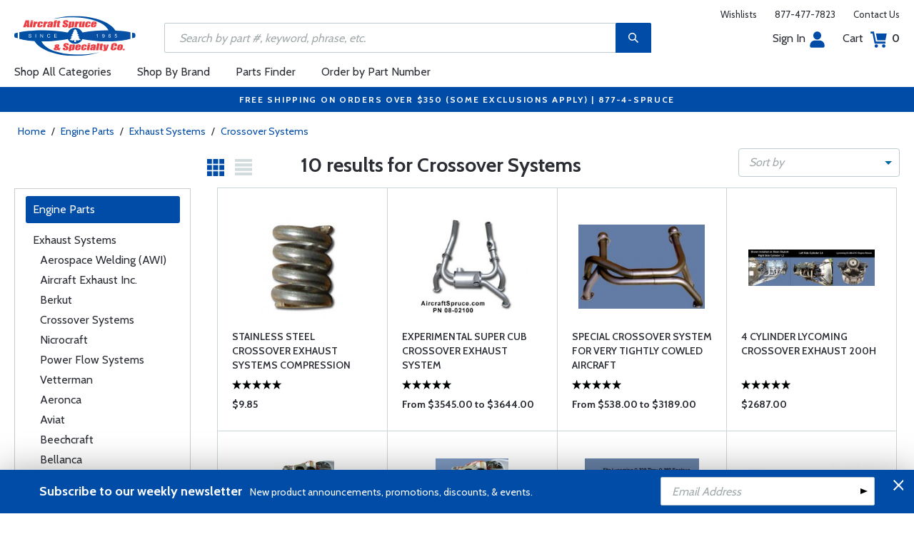

--- FILE ---
content_type: text/html
request_url: https://www.aircraftspruce.com/menus/ep/exhaust_0crossover.html
body_size: 14747
content:
<!DOCTYPE html>
<html>
<head>
<meta http-equiv="Content-Type" content="text/html; charset=iso-8859-1" />
<meta http-equiv="X-UA-Compatible" content="IE=edge">
<meta name="viewport" content="width=device-width, initial-scale=1.0, maximum-scale=1.0, user-scalable=no" />
<meta name="format-detection" content="telephone=no" />
<title>Crossover Systems | Aircraft Spruce &reg;</title>
<meta name="description" content="Aircraft Spruce is the trusted source for aircraft parts, pilot supplies, and aviation equipment. Serving certified, experimental, and homebuilt aircraft worldwide." />
<meta name="keywords" content="aircraft parts, airplane parts, aircraft components" />
<meta name="author" content="www.aircraftspruce.com" />
<meta name="language" content="en-us" />
<meta property="fb:admins" content="1580692780" />
<meta property="og:title" content="Crossover Systems | Aircraft Spruce &reg;" />
<meta property="og:description" content="Aircraft Spruce is the trusted source for aircraft parts, pilot supplies, and aviation equipment. Serving certified, experimental, and homebuilt aircraft worldwide."  />
<meta property="og:image" content="https://www.aircraftspruce.com" />
<meta property="og:url" content="https://www.aircraftspruce.com/menus/ep/exhaust_0crossover.html" />
<meta property="og:type" content="product" />
<meta property="og:site_name" content="Aircraft Spruce &reg;" />
<link rel="icon" href="/responsive/images/favicon.ico" type="image/x-icon" />
<link rel="apple-touch-icon" href="/responsive/images/apple-touch-icon.png" />
<link rel="canonical" href="https://www.aircraftspruce.com/menus/ep/exhaust_0crossover.html">
<link rel='alternate' hreflang='en-us' href='https://www.aircraftspruce.com/menus/ep/exhaust_0crossover.html' />
<link rel='alternate' hreflang='en-ca' href='https://www.aircraftspruce.ca/menus/ep/exhaust_0crossover.html' />
<link rel='alternate' hreflang='en-au' href='https://www.aircraftspruce.com.au/menus/ep/exhaust_0crossover.html' />
<link rel='alternate' hreflang='x-default' href='https://www.aircraftspruce.com/menus/ep/exhaust_0crossover.html' />
<script nonce='181be912e32b8ad18dab6f0700b0656e'>
(function(w,d,s,l,i){w[l]=w[l]||[];w[l].push({'gtm.start':
new Date().getTime(),event:'gtm.js'});var f=d.getElementsByTagName(s)[0],
j=d.createElement(s),dl=l!='dataLayer'?'&l='+l:'';j.async=true;j.nonce='181be912e32b8ad18dab6f0700b0656e';j.src=
'https://www.googletagmanager.com/gtm.js?id='+i+dl;f.parentNode.insertBefore(j,f);
})(window,document,'script','dataLayer','GTM-KDJ6CQG');</script>
<script nonce='181be912e32b8ad18dab6f0700b0656e' type='text/plain' data-purposes='targeted_advertising' data-ketch-id='bing-tracking-event'>
(function(w,d,t,r,u){var f,n,i;w[u]=w[u]||[],f=function(){var o={ti:"5711809"};o.q=w[u],w[u]=new UET(o),w[u].push("pageLoad")},n=d.createElement(t),n.nonce='181be912e32b8ad18dab6f0700b0656e',n.src=r,n.async=1,n.onload=n.onreadystatechange=function(){var s=this.readyState;s&&s!=="loaded"&&s!=="complete"||(f(),n.onload=n.onreadystatechange=null)},i=d.getElementsByTagName(t)[0],i.parentNode.insertBefore(n,i)})(window,document,"script","//bat.bing.com/bat.js","uetq");</script>
<script nonce='181be912e32b8ad18dab6f0700b0656e' src='https://www.google.com/recaptcha/api.js'></script>
<!-- Include CSS files--> 
<link id='loadcdn' rel="stylesheet" type="text/css" href="https://cdn.aircraftspruce.com/responsive/css/mCustomScrollbar.min.css" />
<link rel="stylesheet" type="text/css" href="https://cdn.aircraftspruce.com/responsive/css/slick.min.css?ver=1.3" />
<link rel="stylesheet" type="text/css" href="https://cdn.aircraftspruce.com/responsive/css/style.min.css?ver=3.1" />
<link rel="stylesheet" type="text/css" href="https://cdn.aircraftspruce.com/responsive/css/media.min.css?ver=2.3" />
<link rel="stylesheet" type="text/css" href="https://cdn.aircraftspruce.com/responsive/css/jquery.fancybox.css" />
<link rel="stylesheet" type="text/css" href="https://cdn.aircraftspruce.com/responsive/css/responsive-tabs.css" />
<link rel="stylesheet" type="text/css" href="https://cdn.aircraftspruce.com/responsive/css/print.css?ver=1.4" />
<link rel="stylesheet" href="https://cdnjs.cloudflare.com/ajax/libs/font-awesome/4.7.0/css/font-awesome.min.css" />
<script nonce='181be912e32b8ad18dab6f0700b0656e' src='/responsive/js/jquery-3.5.1.min.js' integrity='sha256-9/aliU8dGd2tb6OSsuzixeV4y/faTqgFtohetphbbj0='></script>
<script nonce='181be912e32b8ad18dab6f0700b0656e' src='/responsive/js/slick.min.js' integrity='sha256-sVWri+CgqccjtyB+oJt8o85WMxE70GIZ3tZ37cFuO7c='></script>
<script nonce='181be912e32b8ad18dab6f0700b0656e' src='/responsive/js/mCustomScrollbar.concat.min.js' integrity='sha256-WrXxn5vUpN3PFCNfwWhO7+fPv7wz8KH85mGxPeQwkr4='></script>
<script nonce='181be912e32b8ad18dab6f0700b0656e' src='/responsive/js/custom-6.14.min.js' integrity='sha256-4b4JU868g1sABlW3W7QrMnZGP7+za1nGXhw5srcuf9E='></script>
<script nonce='181be912e32b8ad18dab6f0700b0656e' src='/responsive/js/home.min.js' integrity='sha256-OmiUOdPLGpErYTQkLqAhQzSD/Z58UZct8N8KVsIyu7g='></script>
<script nonce='181be912e32b8ad18dab6f0700b0656e' src='/responsive/js/jquery.fancybox.min.js?ver=1.0' integrity='sha256-cQR29/bNeMreRLyzY8aMsCkaRaRnwt4zr1PUiYY6bcw='></script>
<script nonce='181be912e32b8ad18dab6f0700b0656e' src='/responsive/js/responsive-tabs.min.js' integrity='sha256-ZDemFw/nyp3rQPQojRUxWKnBzZ+MYHJq7Epfp+zrTlU='></script>
<script nonce='181be912e32b8ad18dab6f0700b0656e' src='/responsive/js/jquery.sticky-kit-1.1.min.js' integrity='sha256-H4yQRHA1GQxwWIKC6T/2DsmXOl2h5cEvTbSe776lZ1I='></script>
<script nonce='181be912e32b8ad18dab6f0700b0656e' src='/js/jsencrypt.min.js' integrity='sha256-Ybyz3tSz5VWtPo/pHZK00bM82UEPFWAZZoFIiLm0AbQ='></script>
<script nonce='181be912e32b8ad18dab6f0700b0656e' src='/responsive/js/plugins-2.70.min.js' integrity='sha256-gIIfF/MT0aJYyZ1KYKHJOJK071K3gU/PmoEHuXsnGDc='></script>
<script nonce='181be912e32b8ad18dab6f0700b0656e'>
 (function(){ window.semaphore=window.semaphore||[], window.ketch=function(){ window.semaphore.push(arguments) }; })(); </script>
<script nonce='181be912e32b8ad18dab6f0700b0656e' src='https://global.ketchcdn.com/web/v3/config/aircraft_spruce/website_smart_tag/boot.js'></script>
<style>
/* Custom style override */
#lanyard_root * {font-family:'Cabin', sans-serif !important;}
.menu .smallSubmenu .submenu{min-height:1000px;min-width:1000px}
.dropdown-domain a.domain_choice:hover{color:#fff;background-color:#004ca6;}
.dropdown-domain a{color:black;padding:5px 16px;text-decoration:none;display:block;border:none;}
.domain_choice a{font-size:13px}
.dropdown-domain { display: none; position: fixed; background-color: #f9f9f9; min-width: 160px; box-shadow: 0px 8px 16px 0px rgba(0,0,0,0.2); z-index: 1000; }  
.clickdrop::after { top: 50%; right: -15px; border: solid transparent; content: " "; height: 0; width: 0; position: absolute; pointer-events: none; border-color: rgba(210, 9, 98, 0); border-top-color: #02699e; border-width: 5px; margin-top: -2px; z-index: 100; }
@media screen and (-ms-high-contrast: active), screen and (-ms-high-contrast: none) and  (min-width: 1024px) {  
.fancybox-image{width:auto;}
.hp-grid2x2 .box{flex:none;width:calc(98% - 50%);}
.topbar ul.headAccount li.myAccount a{width:140px;}
.topbar ul.headAccount li{width:auto;}
.headSearch{overflow:none;width:100%;}
.slick-list{height:300px;}
li:nth-child(1).parent > ul, li:nth-child(1).parent > ul ul{height:100px;}
.promoDesc img,.promoDesc .promoImg{position:relative;}
}
@media screen and ((-ms-high-contrast: none), (-ms-high-contrast: active)) and (min-width: 750px){
.hp-grid2x2 .box {flex-basis:none;width:100%}
.promoDesc img,.promoDesc .promoImg{position:relative;}
}
@media screen and (-ms-high-contrast: active), screen and (-ms-high-contrast: none) and  (min-width: 500px) {  
.hp-grid2x2 .box {display: flex;flex-basis: calc(45% - 20px);}
.ie-promoSlider{height:308px}
.promoDesc img,.promoDesc .promoImg{position:relative;}
.slick-slider,.slick-list{height:308px;}
.ie-promoSliderinner .slick-list{height:380px}
.hp-promoSlider{height:400px;}
}
@media screen and (max-width:1000px) {
.miniHead{min-height:60px;}
}
@media screen and ((-ms-high-contrast: none), (-ms-high-contrast: active)) and (min-width: 500px){
.headSearch, .headerFix .headSearch{width:30%}
.topbar ul.headAccount li{width:100px;}
.hp-grid2x2 .box {flex-basis:none;width:100%}
.slick-slider,.slick-list{height:320px;}
}
@media screen and (min-width:979px) {
.menu .submenu { display: none; opacity: 1; !important; }
.menu .submenu, .catlistitemhref, .section, .menu > ul > li.parent:hover > .submenu, .menu .submenu > li.parent:hover > .submenu, .menu .submenu > li.parent .submenu > li.parent:hover > .submenu { opacity: 1; pointer-events:auto; !important; }
}
</style>
<script nonce='181be912e32b8ad18dab6f0700b0656e' type='application/ld+json'>
{
"@context" : "https://schema.org",
"@type" : "WebSite",
"name" : "Aircraft Spruce &reg;",
"url" : "https://www.aircraftspruce.com/"
}
</script>
</head>
<body>
<!-- Google Tag Manager (noscript) -->
<noscript><iframe src="https://www.googletagmanager.com/ns.html?id=GTM-KDJ6CQG"
height="0" width="0" style="display:none;visibility:hidden"></iframe></noscript>
<!-- End Google Tag Manager (noscript) -->
<!--[if IE]><script nonce='181be912e32b8ad18dab6f0700b0656e' src='https://cdnjs.cloudflare.com/ajax/libs/html5shiv/3.7.3/html5shiv.min.js'></script>
<![endif]-->
<div class="page-wrapper">
<script nonce='181be912e32b8ad18dab6f0700b0656e' type='text/javascript' async='true' src='//128595612-prod.rfksrv.com/rfk/js/11270-128595612/init.js'></script>
<!-- Header Cart Modal section starts from here -->
<!-- Quick Shop Modal starts from here -->
<div id="quickShopModal" class="modal quickShop-modal">
<div class="modal-content">
<div class="modalTitle">Quick Shop</div>
<span class="close">&times;</span>
<div class="mCustomScrollbar">
<div class="prQuickShop" id='quickshop_contents'>
<div class="quickShopSlider" tpl-loop='images'>
<div class="item qsitem"><img src="" alt="Product Image" tpl-attr='src=img'></div>
</div>
<div class="prTitle"><a href="#" tpl-attr='href=url' tpl-html='title'></a></div>
<div class="prRating" tpl-html='rating'></div>
<div tpl-loop='dropdowns' tpl-hide='hasdropdown'>
<div class="customSelectbox" id='qsdd_' tpl-attr='id=element'>
<select tpl-loop='values'>
<option attr='' value='' tpl-attr='attr=attr,value=value' tpl-html='title'></option>
</select>
</div>
</div>
<div tpl-loop='attributes' tpl-hide='hasattributes'>
<div class="attributeBox">
<div class="attTitle" tpl-html='title'></div>
<div tpl-loop='values'><span class="attLabel qs-attr" attr='' value='' tpl-attr='attr=attr,value=value' tpl-html='title' tpl-class='checked'></span></div>
</div>
</div>
<div id='qs-part-detail'>
<div class="prPrice discount" tpl-html='pricetxt'></div>
<div style="font-size: 16px;" tpl-html='coretxt'></div>
<div class="prModel" tpl-html='pntxt'></div>
<div class='prQty'>
<form id='quickshop_form' stock-status='#qsStockStatus' stock-transit='#qsDelivery' stock-pn='#qs-pn;value' stock-qty='#qs-qty;value'>
<input type='hidden' id='qs-pn' name='p' value='' tpl-attr='value=pn'>
<fieldset tpl-hide='buymetal'>
<legend>Length</legend>
<input type='number' id='qs-length' min='1' max='1' step='any' tpl-attr='max=buymetal,type=type' addlength='1'>
</fieldset>
<fieldset>
<legend>Quantity</legend>
<input type="text" id='qs-qty' name="q" min="1" value="1" step="any">
</fieldset>
</form>
</div>
<div class="prStockStatus" id='qsStockStatus'></div>
<div class="prDelivery" id='qsDelivery'></div>
</div>
</div>
</div>
<button class="btn-secondory" id='quickshop_addtocart' qs-form='#quickshop_form' qs-cart='#yourCartModal'><img src="https://cdn.aircraftspruce.com/responsive/images/addcart-icon.svg" alt="Add to Cart Icon" width="23" height="23"> &nbsp; Add to cart</button>
</div>
</div>
<div id="yourCartModal" class="modal CartModal">
<div class="modal-content">
<div class="modalTitle">Your Cart</div>
<span class="close">&times;</span>
<div class="mCustomScrollbar">
<div id='quickcart_contents'>
<div id='quickcart_errors'></div>
<div class="cartItem" tpl-loop='items'>
<ul class="cmn-list">
<li class='qcLineItem'><div class="prCartImg">
<a href="#" class="cartImg" tpl-attr='href=url'><img src="" alt="Product Image" tpl-attr='src=img'></a></div>
<div class="prCartDesc" tpl-class='test'>
<div class="prTitle"><a href="#" tpl-attr='href=url' tpl-html='desc'></a> </div>
<div class="prModel" tpl-html='pntext'></div>
<div class="prQty"><form>
<fieldset>
<legend>Quantity</legend>
<input type="number" name="q" min="1" value="" step="any" class='quickQty' pn='' tpl-attr='value=qty,pn=pn,type=type'>
</fieldset>
</form>
<a class='quickDelete close2' pn='' tpl-attr='pn=pn' style="cursor:pointer; font-size: 12px;margin-top: -2px;">Delete</a>
</div>
<div class="prPrice"> <strong tpl-html='pricetext'></strong> </div>
</div>
</li> 
</ul>
</div>
</div>
</div>
<div class="cartTotal">
<div class="f-left"><strong>Total (USD)</strong></div>
<div class="f-right"><strong id='quickcart_total'></strong></div>
</div>
<button id='quickcartcheckout' class="btn-secondory" xnclick="window.location='/neworderform.php';"><img src="https://cdn.aircraftspruce.com/responsive/images/checkoutlock.svg" alt="Checkout Icon" width="16" height="22"> &nbsp; CHECKOUT</button>
</div>
</div>
<!-- Add Options Modal of Promobox starts from here -->
<div id="AddOptionsModal" class="modal addOptionmodal" opt-content='#opt-content' opt-next='#opt-next' opt-class='.optioncheckbox' opt-qc='#yourCartModal'>
<div class="modal-content">
<div class="modalTitle">Add Options</div>
<span class="close">&times;</span>
<div class="mCustomScrollbar">
<div class="prAddOptions" id='opt-content'>
<p>Please check the boxes for the options that you would like to add. Leave all boxes unchecked for unit only.</p>
<div tpl-loop='options'>
<div class="custom-checkbox">
<input id="" type="checkbox" tpl-attr='id=id,pn=pn' pn='' class='optioncheckbox'>
<label for="" tpl-attr='for=id'>
<span class="optionLabel"><strong tpl-html='desc'></strong> <span class="f-right" tpl-html='pricetxt'></span></span>
<span class="partSKU" tpl-html='pntxt'></span>
</label>
</div>
</div>
</div>
</div>
<button class="btn-secondory" id='opt-next'>Next</button>
</div>
</div>
<!-- Header section starts from here -->
<div id="header-standard">
<header>
<div class="miniHead" >
<div class="nav-brand">
<a href="/" class="logo" id='navbrandlogo'><img src="https://cdn.aircraftspruce.com/responsive/images/nav-logo.svg" alt="Logo" /></a>
<button class="trigger" id="btnmMainMenu"> <i></i> <i></i> <i></i> </button>
</div>
<div class="print-info">
1-877-4-SPRUCE | info@aircraftspruce.com<br>
<b>Aircraft Spruce & Specialty Co.</b><br></div>
<div class="topbar" >
<ul class="headConnect">
<li><div class='switch_site' style='margin-top:-7px;font-size:12px;'></div></li><li><a href="/wishlist.php">Wishlists</a></li>
<li><a href="tel:1-877-477-7823">877-477-7823</a></li>
<li><a href="/contactus.php">Contact Us</a></li>
</ul>
</div>
<div class="topbar belowbar">
<ul class="headAccount">
<li class="myAccount"><a href="/account.html">Sign In<img src="https://cdn.aircraftspruce.com/responsive/images/nav-account.svg?ver=1" class="imgRight" height="23" alt="Account Icon" /></a></li>
<li><a href="/neworderform.php">Cart <img src="https://cdn.aircraftspruce.com/responsive/images/nav-cart.svg?ver=1" class="imgRight" height="23" alt="Cart Icon" /> <span class="cartValue">0</span></a></li>
</ul>
</div>
<div class="headSearch headSearchShow" >
<a class="search-btn mob-view">&nbsp;</a>
<form action="/search/search.php" method="post"  id='search_form' style="display:block;" >
<input type="text" placeholder="Search by part #, keyword, phrase, etc." id='search_text' data-rfkid='rfkid_6' name='s' value=''>
<a class="search-btn web-view" id='search-btn'>&nbsp;</a>
</form>
</div>
<div id='menu-main' class="menu">
<ul id="ulMainMenu" class="main-menu menu-hidden">
<li class="parent">
<a href="#">Shop All Categories</a>
<ul class="submenu menu-hidden">
<li class="back"><a href="#"><span>Back</span>All Categories</a></li>
<li class='parent section' sec='ap' tpl='#sec-tpl-ap'><a style='cursor:pointer;'>Airframe Parts</a>
<ul class='submenu menu-hidden nohover'>
<li class='back'><a href='#'><span>Back</span>Airframe Parts</a></li>
<li class='tplsec' id='sec-tpl-ap'>
<ul style='background:white;margin-left:20px;' tpl-class='colcls' tpl-loop='cats'>
<li><a href='#' class='catlistitemhref' tpl-attr='href=url' tpl-html='title'></a></li>
</ul>
<div class='promoImg'>
<a href='/categories/aircraft_parts/ap/menus/ap/index.html'>
<img style='background-image:url("https://cdn.aircraftspruce.com/responsive/images/ap_loos.jpg")' class='divImg' width='240' height='470' src='/responsive/images/0.gif'>
<span class='caption'><span class='promoTitle'>Loos & Co Inc.</span><span>Shop Now</span></span>  
</a>
</div>
</li>
</ul>
</li>
<li class='parent section' sec='av' tpl='#sec-tpl-av'><a style='cursor:pointer;'>Avionics</a>
<ul class='submenu menu-hidden nohover'>
<li class='back'><a href='#'><span>Back</span>Avionics</a></li>
<li class='tplsec' id='sec-tpl-av'>
<ul style='background:white;margin-left:20px;' tpl-class='colcls' tpl-loop='cats'>
<li><a href='#' class='catlistitemhref' tpl-attr='href=url' tpl-html='title'></a></li>
</ul>
<div class='promoImg'>
<a href='/categories/avionics_instruments/av/menus/av/radios_icom.html'>
<img style='background-image:url("https://cdn.aircraftspruce.com/responsive/images/cat_icom.jpg")' class='divImg' width='240' height='470' src='/responsive/images/0.gif'>
<span class='caption'><span class='promoTitle'>Icom Radios</span><span>Shop Now</span></span>  
</a>
</div>
</li>
</ul>
</li>
<li class='parent section' sec='bv' tpl='#sec-tpl-bv'><a style='cursor:pointer;'>Books & Videos</a>
<ul class='submenu menu-hidden nohover'>
<li class='back'><a href='#'><span>Back</span>Books & Videos</a></li>
<li class='tplsec' id='sec-tpl-bv'>
<ul style='background:white;margin-left:20px;' tpl-class='colcls' tpl-loop='cats'>
<li><a href='#' class='catlistitemhref' tpl-attr='href=url' tpl-html='title'></a></li>
</ul>
<div class='promoImg'>
<a href='/categories/flight_training/bv/menus/bv/books_asa.html'>
<img style='background-image:url("https://cdn.aircraftspruce.com/responsive/images/bv_asa_training.jpg")' class='divImg' width='240' height='470' src='/responsive/images/0.gif'>
<span class='caption'><span class='promoTitle'>ASA Flight Training</span><span>Shop Now</span></span>  
</a>
</div>
</li>
</ul>
</li>
<li class='parent section' sec='cm' tpl='#sec-tpl-cm'><a style='cursor:pointer;'>Composite Materials</a>
<ul class='submenu menu-hidden nohover'>
<li class='back'><a href='#'><span>Back</span>Composite Materials</a></li>
<li class='tplsec' id='sec-tpl-cm'>
<ul style='background:white;margin-left:20px;' tpl-class='colcls' tpl-loop='cats'>
<li><a href='#' class='catlistitemhref' tpl-attr='href=url' tpl-html='title'></a></li>
</ul>
<div class='promoImg'>
<a href='/menus/cs/3m.html'>
<img style='background-image:url("https://cdn.aircraftspruce.com/responsive/images/cm_metal.jpg")' class='divImg' width='240' height='470' src='/responsive/images/0.gif'>
<span class='caption'><span class='promoTitle'>3M Aviation Products</span><span>Shop Now</span></span>  
</a>
</div>
</li>
</ul>
</li>
<li class='parent section' sec='cs' tpl='#sec-tpl-cs'><a style='cursor:pointer;'>Covering Supplies</a>
<ul class='submenu menu-hidden nohover'>
<li class='back'><a href='#'><span>Back</span>Covering Supplies</a></li>
<li class='tplsec' id='sec-tpl-cs'>
<ul style='background:white;margin-left:20px;' tpl-class='colcls' tpl-loop='cats'>
<li><a href='#' class='catlistitemhref' tpl-attr='href=url' tpl-html='title'></a></li>
</ul>
<div class='promoImg'>
<a href='/categories/building_materials/bm/menus/cs/pti.html'>
<img style='background-image:url("https://cdn.aircraftspruce.com/responsive/images/cs_pti.jpg")' class='divImg' width='240' height='470' src='/responsive/images/0.gif'>
<span class='caption'><span class='promoTitle'>PTI Paint</span><span>Shop Now</span></span>  
</a>
</div>
</li>
</ul>
</li>
<li class='parent section' sec='el' tpl='#sec-tpl-el'><a style='cursor:pointer;'>Electrical</a>
<ul class='submenu menu-hidden nohover'>
<li class='back'><a href='#'><span>Back</span>Electrical</a></li>
<li class='tplsec' id='sec-tpl-el'>
<ul style='background:white;margin-left:20px;' tpl-class='colcls' tpl-loop='cats'>
<li><a href='#' class='catlistitemhref' tpl-attr='href=url' tpl-html='title'></a></li>
</ul>
<div class='promoImg'>
<a href='/menus/el/batteries_0gill.html'>
<img style='background-image:url("https://cdn.aircraftspruce.com/responsive/images/el_gillLT_batteries.jpg")' class='divImg' width='240' height='470' src='/responsive/images/0.gif'>
<span class='caption'><span class='promoTitle'>Gill LT Series Batteries</span><span>Shop Now</span></span>  
</a>
</div>
</li>
</ul>
</li>
<li class='parent section' sec='ep' tpl='#sec-tpl-ep'><a style='cursor:pointer;'>Engine Parts</a>
<ul class='submenu menu-hidden nohover'>
<li class='back'><a href='#'><span>Back</span>Engine Parts</a></li>
<li class='tplsec' id='sec-tpl-ep'>
<ul style='background:white;margin-left:20px;' tpl-class='colcls' tpl-loop='cats'>
<li><a href='#' class='catlistitemhref' tpl-attr='href=url' tpl-html='title'></a></li>
</ul>
<div class='promoImg'>
<a href='/categories/aircraft_parts/ap/menus/ep/fuelpumps_0weldon.html'>
<img style='background-image:url("https://cdn.aircraftspruce.com/responsive/images/cat_weldonpump.jpg")' class='divImg' width='240' height='470' src='/responsive/images/0.gif'>
<span class='caption'><span class='promoTitle'>Weldon Pump</span><span>Shop Now</span></span>  
</a>
</div>
</li>
</ul>
</li>
<li class='parent section' sec='ha' tpl='#sec-tpl-ha'><a style='cursor:pointer;'>Hardware</a>
<ul class='submenu menu-hidden nohover'>
<li class='back'><a href='#'><span>Back</span>Hardware</a></li>
<li class='tplsec' id='sec-tpl-ha'>
<ul style='background:white;margin-left:20px;' tpl-class='colcls' tpl-loop='cats'>
<li><a href='#' class='catlistitemhref' tpl-attr='href=url' tpl-html='title'></a></li>
</ul>
<div class='promoImg'>
<a href='/menus/ha/index.html'>
<img style='background-image:url("https://cdn.aircraftspruce.com/responsive/images/ha_hardwares.jpg")' class='divImg' width='240' height='470' src='/responsive/images/0.gif'>
<span class='caption'><span class='promoTitle'>Hardware</span><span>Shop Now</span></span>  
</a>
</div>
</li>
</ul>
</li>
<li class='parent section' sec='in' tpl='#sec-tpl-in'><a style='cursor:pointer;'>Instruments</a>
<ul class='submenu menu-hidden nohover'>
<li class='back'><a href='#'><span>Back</span>Instruments</a></li>
<li class='tplsec' id='sec-tpl-in'>
<ul style='background:white;margin-left:20px;' tpl-class='colcls' tpl-loop='cats'>
<li><a href='#' class='catlistitemhref' tpl-attr='href=url' tpl-html='title'></a></li>
</ul>
<div class='promoImg'>
<a href='/catalog/inpages/730_830jpi.php'>
<img style='background-image:url("https://cdn.aircraftspruce.com/responsive/images/in_jpi730.jpg")' class='divImg' width='240' height='470' src='/responsive/images/0.gif'>
<span class='caption'><span class='promoTitle'>JPI EDM 730 Monitor</span><span>Shop Now</span></span>  
</a>
</div>
</li>
</ul>
</li>
<li class='parent section' sec='kits' tpl='#sec-tpl-kits'><a style='cursor:pointer;'>Kits & Plans</a>
<ul class='submenu menu-hidden nohover'>
<li class='back'><a href='#'><span>Back</span>Kits & Plans</a></li>
<li class='tplsec' id='sec-tpl-kits'>
<ul style='background:white;margin-left:20px;' tpl-class='colcls' tpl-loop='cats'>
<li><a href='#' class='catlistitemhref' tpl-attr='href=url' tpl-html='title'></a></li>
</ul>
<div class='promoImg'>
<a href='/categories/building_materials/bm/menus/cs/pti.html'>
<img style='background-image:url("https://cdn.aircraftspruce.com/responsive/images/cs_pti.jpg")' class='divImg' width='240' height='470' src='/responsive/images/0.gif'>
<span class='caption'><span class='promoTitle'>PTI Paint</span><span>Shop Now</span></span>  
</a>
</div>
</li>
</ul>
</li>
<li class='parent section' sec='lg' tpl='#sec-tpl-lg'><a style='cursor:pointer;'>Landing Gear</a>
<ul class='submenu menu-hidden nohover'>
<li class='back'><a href='#'><span>Back</span>Landing Gear</a></li>
<li class='tplsec' id='sec-tpl-lg'>
<ul style='background:white;margin-left:20px;' tpl-class='colcls' tpl-loop='cats'>
<li><a href='#' class='catlistitemhref' tpl-attr='href=url' tpl-html='title'></a></li>
</ul>
<div class='promoImg'>
<a href='/menus/lg/goodyear.html'>
<img style='background-image:url("https://cdn.aircraftspruce.com/responsive/images/lg_goodyear.jpg")' class='divImg' width='240' height='470' src='/responsive/images/0.gif'>
<span class='caption'><span class='promoTitle'>Goodyear Aviation Tires</span><span>Shop Now</span></span>  
</a>
</div>
</li>
</ul>
</li>
<li class='parent section' sec='me' tpl='#sec-tpl-me'><a style='cursor:pointer;'>Metals and Plastics</a>
<ul class='submenu menu-hidden nohover'>
<li class='back'><a href='#'><span>Back</span>Metals and Plastics</a></li>
<li class='tplsec' id='sec-tpl-me'>
<ul style='background:white;margin-left:20px;' tpl-class='colcls' tpl-loop='cats'>
<li><a href='#' class='catlistitemhref' tpl-attr='href=url' tpl-html='title'></a></li>
</ul>
<div class='promoImg'>
<a href='/menus/me/index.html'>
<img style='background-image:url("https://cdn.aircraftspruce.com/responsive/images/mp_metal.jpg")' class='divImg' width='240' height='470' src='/responsive/images/0.gif'>
<span class='caption'><span class='promoTitle'>Metal & Plastic Products</span><span>Shop Now</span></span>  
</a>
</div>
</li>
</ul>
</li>
<li class='parent section' sec='ps' tpl='#sec-tpl-ps'><a style='cursor:pointer;'>Pilot Supplies</a>
<ul class='submenu menu-hidden nohover'>
<li class='back'><a href='#'><span>Back</span>Pilot Supplies</a></li>
<li class='tplsec' id='sec-tpl-ps'>
<ul style='background:white;margin-left:20px;' tpl-class='colcls' tpl-loop='cats'>
<li><a href='#' class='catlistitemhref' tpl-attr='href=url' tpl-html='title'></a></li>
</ul>
<div class='promoImg'>
<a href='/catalog/avpages/BoseProflight2.php'>
<img style='background-image:url("https://cdn.aircraftspruce.com/responsive/images/dropdown-promo.jpg")' class='divImg' width='240' height='470' src='/responsive/images/0.gif'>
<span class='caption'><span class='promoTitle'>Bose ProFlight 2 Aviation Headset</span><span>Shop Now</span></span>  
</a>
</div>
</li>
</ul>
</li>
<li class='parent section' sec='to' tpl='#sec-tpl-to'><a style='cursor:pointer;'>Tools</a>
<ul class='submenu menu-hidden nohover'>
<li class='back'><a href='#'><span>Back</span>Tools</a></li>
<li class='tplsec' id='sec-tpl-to'>
<ul style='background:white;margin-left:20px;' tpl-class='colcls' tpl-loop='cats'>
<li><a href='#' class='catlistitemhref' tpl-attr='href=url' tpl-html='title'></a></li>
</ul>
<div class='promoImg'>
<a href='/menus/st/manu_vamplier.html'>
<img style='background-image:url("https://cdn.aircraftspruce.com/responsive/images/to_vampire.jpg")' class='divImg' width='240' height='470' src='/responsive/images/0.gif'>
<span class='caption'><span class='promoTitle'>Vampire Tools</span><span>Shop Now</span></span>  
</a>
</div>
</li>
</ul>
</li>
<li class='parent section' sec='wp' tpl='#sec-tpl-wp'><a style='cursor:pointer;'>Wood Products</a>
<ul class='submenu menu-hidden nohover'>
<li class='back'><a href='#'><span>Back</span>Wood Products</a></li>
<li class='tplsec' id='sec-tpl-wp'>
<ul style='background:white;margin-left:20px;' tpl-class='colcls' tpl-loop='cats'>
<li><a href='#' class='catlistitemhref' tpl-attr='href=url' tpl-html='title'></a></li>
</ul>
<div class='promoImg'>
<a href='/categories/building_materials/bm/menus/wp/index.html'>
<img style='background-image:url("https://cdn.aircraftspruce.com/responsive/images/wp_wood.jpg")' class='divImg' width='240' height='470' src='/responsive/images/0.gif'>
<span class='caption'><span class='promoTitle'>Wood Products</span><span>Shop Now</span></span>  
</a>
</div>
</li>
</ul>
</li>
<li class='parent section' sec='st' tpl='#sec-tpl-st'><a style='cursor:pointer;'>Shopping Tools</a>
<ul class='submenu menu-hidden nohover'>
<li class='back'><a href='#'><span>Back</span>Shopping Tools</a></li>
<li class='tplsec' id='sec-tpl-st'>
<ul style='background:white;margin-left:20px;' tpl-class='colcls' tpl-loop='cats'>
<li><a href='#' class='catlistitemhref' tpl-attr='href=url' tpl-html='title'></a></li>
</ul>
<div class='promoImg'>
<a href='/catalog/pspages/giftcards.php'>
<img style='background-image:url("https://cdn.aircraftspruce.com/responsive/images/cat_giftcard.jpg")' class='divImg' width='240' height='470' src='/responsive/images/0.gif'>
<span class='caption'><span class='promoTitle'>Aircraft Spruce Gift Card</span><span>Shop Now</span></span>  
</a>
</div>
</li>
</ul>
</li>
</ul>
</li>
<li><a href="/menus/st/manu.html">Shop By Brand</a></li><li class="parent smallSubmenu">
<a style='cursor:pointer;' id='head_pf'>Parts Finder</a>
<ul class="submenu menu-hidden nohover">
<li class="back"><a style='cursor:pointer;'><span>Back</span>Parts Finder</a></li>
<li>
<div class="navForm partForm">
<form action="/search/parts_finder.php" method="post" id='head_pf_form' style="height: 225px;">
<div class="form-group">
<label for="PartName">I'm looking for</label>
<div class="customSelectbox" id="head_pf_type">
<select>
<option value="">Part Name</option>
</select>
</div>
</div>
<div class="form-group">
<label for="PartMake">for a&nbsp;</label>
<div class="customSelectbox" id="head_pf_make">
<select>
<option value="">Make</option>
</select>
</div>
</div>
<div class="form-group">
<label for="PartModel">&nbsp;</label>
<div class="customSelectbox" id="head_pf_model">
<select>
<option value="">Model</option>
</select>
</div>
</div>
<div class="form-group">
<label for="">&nbsp;</label>
<input type="submit" value="Find Parts" class="btn-primary">
</div>
</form>
</div>
</li>
</ul>
</li>
<li class="parent smallSubmenu">
<a href="/neworderform2.php" >Order by Part Number</a>
<ul class="submenu menu-hidden nohover">
<li class="back"><a href="#"><span>Back</span>Order by Part Number</a></li>
<li>
<div class="navForm orderForm">
<form action="/neworderform.php" method="post" style="height: 290px;" id="orderbypartnumber">
<input type="hidden" name="cmd" value="additems">
 
<div class='form-group'>
<input type='text'  name='p[]' placeholder='Part#' required>
<input type='number' name='q[]' min='1' value='1' step='any'>
</div>
 
<div class='form-group'>
<input type='text'  name='p[]' placeholder='Part#'>
<input type='number' name='q[]' min='1' value='1' step='any'>
</div>
 
<div class='form-group'>
<input type='text'  name='p[]' placeholder='Part#'>
<input type='number' name='q[]' min='1' value='1' step='any'>
</div>
 
<div class='form-group'>
<input type='text'  name='p[]' placeholder='Part#'>
<input type='number' name='q[]' min='1' value='1' step='any'>
</div>
<input type="submit" value="Add to Cart" class="btn-primary">
<span class="addPNs"> To add more PNs, please <a href="/neworderform2.php" style="text-decoration:underline;" id="addPNs">click here</a></span><br>
</form>
</div>
</li>
</ul>
</li>
<div class="mLogin mob-view">
<li class="myAccount"><a href="/contactus.php">  <img src="https://cdn.aircraftspruce.com/responsive/images/as_contactus.svg?ver=1" class="imgRight" height="23" alt="Account Icon" />Contact Us</a></li>
<li class="myAccount"><a href="tel:877-477-7823" id="_call-btn"><img src="https://cdn.aircraftspruce.com/responsive/images/as_callus.svg?ver=1" class="imgRight" height="23" alt="Account Icon" />Call Us</a></li>
<li class="myAccount  "><a href="/account.html"><img src="https://cdn.aircraftspruce.com/responsive/images/as_myaccount.svg?ver=1" class="imgRight" height="23" alt="Account Icon" /> Sign In</a></li>
</div>
</ul>
</div>
</div>
<style>
.addPNs{font-size:14px;float:left;width:100%;color:#A2AAAC;padding:5px 0px;}
</style>
<div class="topNotificarion"> FREE SHIPPING ON ORDERS OVER $350 (SOME EXCLUSIONS APPLY) | 877-4-SPRUCE </div>
</header>
</div>
<style>
.attributeBox{margin:0px;width:auto}
div.productFilter{width:95%;}
.productFilter div.filterOption ul {min-width:120px;}
.productListing .prThumbSlider{width:80.5%};}
@media only screen and (max-width:760px),(min-device-width:768px) and (max-device-width:979px){
.pageTitleBanner{height:100px}
.title-cat{width:100%;margin:20px 0px;}
.title-cat h1{line-height:25px;}
}
@media only screen and (max-width:1399px){
.title-cat h1{width:80.5%;}
.title-cat{width:50%;}
.productListing .prThumbSlider{width:79%;}
}
@media only screen and (max-width:1299px){
.productListing .prThumbSlider{width:77%;padding:0px;}
}
@media only screen and (max-width:1199px){
.productListing .prThumbSlider{width:76%;}
.title-cat{margin-left:5px;width:70%;}
.filters-heading2{display:none;}
.leftsection{margin-top: 0px;}
}
@media only screen and (max-width:1153px){
.productListing .prThumbSlider{width:74.5%;}
}
@media only screen and (max-width:1115px){
.productListing .prThumbSlider{width:73.8%;}
}
@media only screen and (max-width:1047px){
.productListing .prThumbSlider{width:72%;}
}
@media only screen and (max-width:979px){
.productListing .prThumbSlider{width:100%;}
.filters-heading2{display:none;}
.categories_wrapper{display:none;}
.title-cat{width:100%;}
.title-cat h1{width:100%;}
.leftGrid{display:none;}
}
</style>
<div id="mid-wrapper" class="clearfix">
<!-- Breadcrumb: Section Start here -->
<section class="breadcrumb"><a href='/'>Home</a> / <a href='/menus/ep/index.html'>Engine Parts</a> / <a href='/menus/ep/exhaust.html'>Exhaust Systems</a> / <a href='/menus/ep/exhaust_0crossover.html'>Crossover Systems</a></section>
<!-- Recommended Products: Section Start here -->
<section class="productListing">
<div class="filterGrid hp-thumbSlider" style="padding:0px;">
<div class="title-cat">
<div class="leftGrid">
<a style='cursor:pointer;' class="icnGrid active" title="Grid View"></a>
<a href="/menus/ep/exhaust_0crossover.html?view=list" class="icnList" title="List View"></a>
</div>
<h1>10 results for  Crossover Systems </h1><p></p>
</div>
<div class="f-left attributeBox filtersbox">
<a style='cursor:pointer;' class="filtersButton attLabel" title="Add Filters">Add Filters</a>
</div>
<div class="f-right">
<div class="customSelectbox" id="ProductSorting">
<select>
<option value="">Sort by</option>
<option value="min">Low to High Price</option>
<option value="max" sort-order='Descending'>High to Low Price</option>
<option value="hits" sort-order='Desc'>Recommended</option>
<option value="title">Title A-Z</option>
<option value="title" sort-order='D'>Title Z-A</option>
</select>
</div>
</div>
</div>
<div class="leftsection">
<div class="productFilter" >
<div class="filterOption categories_wrapper">
<ul>
<ul><li><a href='/menus/ep/index.html' id='active'>Engine Parts</a></li><ul><li><a href='/menus/ep/exhaust.html' id='active'>Exhaust Systems</a></li><ul><li><a href='/menus/ep/exhaust_0aerospace.html'>Aerospace Welding (AWI)</a></li><li><a href='/catalog/eppages/awiamiexhsyscommander_08-18951.php'>Aircraft Exhaust Inc.</a></li><li><a href='/menus/ep/exhaust_0berkut.html'>Berkut</a></li><li><a href='/menus/ep/exhaust_0crossover.html' id='active'>Crossover Systems</a></li><li><a href='/menus/ep/exhaust_0nicrocraft.html'>Nicrocraft</a></li><li><a href='/menus/ep/exhaust_0powerflow.html'>Power Flow Systems</a></li><li><a href='/menus/ep/exhaust_0vetterman.html'>Vetterman</a></li><li><a href='/menus/ep/exhaust_aeronca.html'>Aeronca</a></li><li><a href='/catalog/eppages/powerflowhusky.php'>Aviat</a></li><li><a href='/menus/ep/exhaust_beechcraft.html'>Beechcraft</a></li><li><a href='/menus/ep/exhaust_bellanca.html'>Bellanca</a></li><li><a href='/menus/ep/exhaust_cessna.html'>Cessna</a></li><li><a href='/catalog/eppages/awitailpipeassy_08-18713.php'>Cirrus</a></li><li><a href='/catalog/eppages/cozymarkivpusher.php'>Cozy Mark IV</a></li><li><a href='/catalog/eppages/powerfloces177rgo360.php'>Diamond</a></li><li><a href='/catalog/eppages/wag-lusc-ercp-exhaust.php'>Ercoupe</a></li><li><a href='/menus/ep/exhaust_glasair.html'>Glasair</a></li><li><a href='/menus/ep/exhaust_glastar.html'>Glastar</a></li><li><a href='/menus/ep/exhaust_grumman.html'>Grumman</a></li><li><a href='/catalog/eppages/lancairlegacy.php'>LancAir</a></li><li><a href='/menus/ep/exhaust_longez.html'>Long-Ez</a></li><li><a href='/menus/ep/exhaust_luscombe.html'>Luscombe</a></li><li><a href='/menus/ep/exhaust_mooney.html'>Mooney</a></li><li><a href='/menus/ep/exhaust_piper.html'>Piper</a></li><li><a href='/menus/ep/exhaust_robinson.html'>Robinson </a></li><li><a href='/catalog/appages/efam.php'>Taylorcraft</a></li><li><a href='/menus/ep/exhaust_vans.html'>Vans RV</a></li><li><a href='/catalog/eppages/velocityehaust.php'>Velocity</a></li><li><a href='/catalog/eppages/ehaustcontinental.php'>Continental O-200</a></li><li><a href='/catalog/eppages/systemlyco320b.php'>Lycoming O-320B</a></li></ul></ul></ul></ul>
</div>
</div>
<div class="filters-heading2" >
<h2>Filters</h2>
</div>
<div class="productFilter" id='catFilter' filter-selector='.filterItem' filter-selected=':checked'>
<div class="filterOption">
<div class="filterTag">Price</div>
<div class="filterDropdown">
<div class="custom-checkbox">
<input id = 'price-777' filter-attr='price' filter-id="price-777" type="checkbox" class='filterItem' filter-event='click'>
<label for="price-777">$</label>
</div>
<div class="custom-checkbox">
<input id = 'price-2313' filter-attr='price' filter-id="price-2313" type="checkbox" class='filterItem' filter-event='click'>
<label for="price-2313">$$$</label>
</div>
<div class="custom-checkbox">
<input id = 'price-3081' filter-attr='price' filter-id="price-3081" type="checkbox" class='filterItem' filter-event='click'>
<label for="price-3081">$$$$</label>
</div>
<div class="custom-checkbox">
<input id = 'price-3850' filter-attr='price' filter-id="price-3850" type="checkbox" class='filterItem' filter-event='click'>
<label for="price-3850">$$$$$</label>
</div>
</div>
</div>
</div>
</div>
<div class="prThumbSlider skip-slick" id='thumblist' tpl-filter='#catFilter' tpl-filter-key='filter' tpl-filtered='.filteredItem'>
<div class='item filteredItem' filter='' tpl-attr='filter=filter'> 
<div class='prLabel' style='display:none;' tpl-hide='sale' tpl-html='sale'></div> 
<div style="height:280px;position:relative;">
<div class='prImg'> 
<a href='#' tpl-attr='href=url'><img src='' alt='product_image' width='218' height='200' tpl-attr='src=img' /></a> 
</div> 
<div class='prTitle'><a href='#' tpl-attr='href=url' tpl-html='title'></a></div>
<div class='prRating' tpl-html='rating'></div>
<div class='prPrice discount'><strong tpl-html='price'></strong></div>
<div class="prImg3">
<a style='cursor:pointer;' class='quickshop' qsid='' tpl-attr='qsid=qsid' tpl-hide='qsid'>Quick Shop</a> 
</div>
</div>
</div>
</div>
<div class="prThumbSlider skip-slick">
<div class="loader" id="loading" style='display:none;'> <img src="/responsive/images/loading-icon.svg" width="40" height="40" alt="Loading..."> </div>
</div>
</div>
<footer>
<section class="fLinks">
<div class="clearfix fix-wrap">
<div class="fCol fConnect">
<div class="fbox">
<div class="fTitle">Contact</div>
<p>Toll Free: <a href="tel:877-477-7823">877-477-7823</a><br/>
                                        Customer Service: <a href="tel:800-861-3192">800-861-3192</a><br/>
                                         Fax: 800-329-3020</p>
</div>
<div class="fbox">
<div class="fTitle">Location &amp; Hours</div>
<p><a href='/catalog/stpages/west.php'>West - Corona, CA</a><br>
<a href='/catalog/stpages/southwest.php'>Southwest - Chandler, AZ</a><br>
<a href='/catalog/stpages/central.php'>Central - Roanoke, TX</a><br>
<a href='/catalog/stpages/midwest.php'>Midwest - West Chicago, IL</a><br>
<a href='/catalog/stpages/northeast.php'>Northeast - Middletown, PA</a><br>
<a href='/catalog/stpages/east.php'>East - Peachtree City, GA</a><br>
<a href='/catalog/stpages/alaska.php'>Alaska - Palmer, AK</a><br>
<a href='/catalog/stpages/canada.php'>Canada - Brantford, ON</a><br>
<a href='/catalog/stpages/australia.php'>Australia - Keysborough, VIC</a></p>
</div>
</div>

<div class='fCol mobToggle'>
<div class='fTitle'>Help</div>
<ul class='cmn-list'>
<li><a href='/contactus.php'>Contact Us</a></li>
<li><a href='/catalog/stpages/dealer.php'>Dealer & Wholesale Program</a></li>
<li><a href='/catalog/stpages/netterms.php'>Net Terms / Open Account</a></li>
<li><a href='/onlinebillpay.php' target='onlinebillpay'>Online Bill Pay</a></li>
<li><a href='/terms.html#prPaymentInformation'>Payment Information</a></li>
<li><a href='/terms.html#prPriceMatch'>Price Match Policy</a></li>
<li><a href='/terms.html#prQualityControl'>Quality Control</a></li>
<li><a href='/terms.html#prReturnPolicy'>Return / Core Policy</a></li>
<li><a href='/terms.html#prShippingDelivery'>Shipping & Delivery</a></li>
<li><a href='/terms.html'>Terms & Conditions</a></li>
</ul>
</div>
<div class='fCol mobToggle'>
<div class='fTitle'>Company Info</div>
<ul class='cmn-list'>
<li><a href='/catalog/stpages/companyhistory.php'>About Us</a></li>
<li><a href='/menus/st/catalog.html'>Aircraft Spruce Print Catalog</a></li>
<li><a href='/catalog/stpages/comments_reviews.php'>Customer Testimonials</a></li>
<li><a href='/catalog/stpages/eaa_freedomofflight.php'>EAA Freedom of Flight Award</a></li>
<li><a href='/catalog/stpages/eaa_hall_of_fame_bob_flo.php'>EAA Homebuilders Hall of Fame</a></li>
<li><a href='/catalog/stpages/international.php'>International Reps</a></li>
<li><a href='/catalog/stpages/missionstatement.php'>Mission Statement</a></li>
<li><a href='/catalog/stpages/presidentsmessage.php'>President's Message</a></li>
<li><a href='/catalog/stpages/sponsorships.php'>Sponsorships</a></li>
<li><a href=' /catalog/stpages/spruceteam.php'>The Spruce Team</a></li>
</ul>
</div>
<div class='fCol mobToggle'>
<div class='fTitle'>Resources & Partners</div>
<ul class='cmn-list'>
<li><a href='/catalog/stpages/airshow.php'>2026 Airshows</a></li>
<li><a href='/catalog/stpages/aopainfo.php'>AOPA Info & Links</a></li>
<li><a href='/catalog/stpages/eaainfo.php'>EAA Info & Links</a></li>
<li><a href='https://www.eaa.org/videos/hints-for-homebuilders' target='hints'>EAA Hints for Homebuilders</a></li>
<li><a href='/catalog/stpages/eaagiveflight.php'>EAA  Project Give Flight</a></li>
<li><a href='https://www.aopa.org/learntofly/school/index.cfm' target='_blank'>Find a Flight School</a></li>
<li><a href='/catalog/stpages/flyins.php'>Fly-Ins & Events</a></li>
<li><a href='/catalog/kitspages/perspectivesonHB.php'>Homebuilding How-To Articles</a></li>
<li><a href='/catalog/stpages/militarydiscount.php'>Military Discount Program</a></li>
<li><a href='/menus/fsearch.php'>Popular Search Terms</a></li>
</ul>
</div>
<div class='fCol mobToggle'>
<div class='fTitle'>Shopping Tools</div>
<ul class='cmn-list'>
<li><a href='/menus/ps/gifts.html'>Aviation Gift Guide</a></li>
<li><a href='/catalog/stpages/harness_shop.php'>Avionics Harness Shop</a></li>
<li><a href='/bargainbin.php'>Bargain Bin</a></li>
<li><a href='/menus/st/cpromos.html'>Current Promotions & Rebates</a></li>
<li><a href='/catalog/appages/hoseassembly.php'>Custom Hose Assemblies</a></li>
<li><a href='/deals.html'>Deal of the Day</a></li>
<li><a href='/catalog/pspages/giftcards.php'>Gift Cards</a></li>
<li><a href='/specials.php'>New Products</a></li>
<li><a href='/catalog/stpages/specialorder.php'>Special Order Request</a></li>
<li><a href='/wishlist.php'>Wishlists</a></li>
</ul>
</div></div>
</section>
<section class="fNewsletters" style="float:none">
<div class="clearfix fix-wrap">
<div class="newswrapper">
<strong>Subscribe to our weekly newsletter </strong>
<div class="subscribeField">
<form action="#" method="post" id="form">
<input type="email" placeholder="Email Address" id="EmailAddress" name="EMAIL" required />
<input type="submit" value="" id="submitnews" style="top:20px;" rel-email='#EmailAddress' rel-conf='.subscribeField'/>
</form>
</div>
</div>
</div>
</section>
<section class="fCopyright">
<div class="clearfix fix-wrap">
<div class="socialLink">
<ul class="cmn-list">
				<li><a href="https://www.linkedin.com/company/aircraft-spruce" target="_blank"><img src="/responsive/images/linkedin.svg" alt="LinkedIn" /></a></li>
				<li><a href="https://twitter.com/aircraftspruce" target="_blank"><img src="/responsive/images/twitter.svg" alt="Twitter" /></a></li>
				<li><a href="https://www.facebook.com/aircraftspruceandspecialty" target="_blank"><img src="/responsive/images/fb1.svg" alt="Facebook" /></a></li>			
				<li><a href="https://www.instagram.com/aircraftspruce" target="_blank"><img src="/responsive/images/ig.svg" alt="Instagram" width="18" height="20"/></a></li>		
				<li><a href="https://www.youtube.com/user/aircraftsprucevideos" target="_blank"><img src="/responsive/images/yt.svg" alt="Youtube" width="18" height="20"/></a></li>		</ul>
</div>
<div class="f-left">
<a href="/terms.html#prCalPrivacyPolicy">California Privacy Rights</a> - <a href="/california_privacy.html">Exercise My Privacy Rights</a> - <a href="#" id="ketch_experience">Cookie Settings</a>
<br>
By using this website, you agree to our <a href="/terms.html">Terms & Conditions</a> and <a href="/terms.html#prPrivacyPolicy">Privacy Policy</a><br>
Product photos shown may represent the type of product, or be for illustration purposes only, and may not be an exact representation of the product delivered.<br>
Copyright &copy;1995 - 2026 Aircraft Spruce &reg;. All rights reserved. Prices subject to change without notice. Invoice currency USD.
</div>
</div>
</section>
<a href="#" class="scrollup"></a>
<section class="fSubscribe" style="display:none">
<span class="close"><img src="https://cdn.aircraftspruce.com/responsive/images/newsletter-x.png" alt="Close Icon" /></span>
<div class="clearfix fix-wrap">
<div class="f-left"><strong>Subscribe to our weekly newsletter </strong> New product announcements, promotions, discounts, &amp; events.</div>
<div class="subscribeField2">
<form action="#" method="post" id="form2">
<input type="email" placeholder="Email Address" id="EmailAddress2" name="EMAIL" required />
<input type="submit" value="" id="submitnews3" rel-email='#EmailAddress2' rel-conf='.subscribeField2' />
</form>
</div>
</div>
</section>
</footer>
<!-- Included Core files -->
</div>
<script nonce='181be912e32b8ad18dab6f0700b0656e'>
$(document).ready(function() {
$(document).newsletter();
thumbItemHeight();
/*** Sidebar Filter Toggle ***/
$('.filterOption .filterTag').off('click');
$('.filterOption .filterTag').on('click',function () {
$(this).closest('.filterOption').find('> .filterDropdown').slideToggle('slow');
$(this).parent().toggleClass('filterShow');
})
 
$('#loadcdn').on('error',function() {
var reg = /cdn.aircraftspruce.com/;
['src','href'].forEach(function(attr) {$(`[${attr}*="cdn.aircraftspruce.com"]`).each(function() {if (reg.test($(this).attr(attr))) $(this).attr(attr,$(this).attr(attr).substr(30)); }); });
});
$('#quickcartcheckout').on('click',function() { window.location='/neworderform.php'; }); 
$.pf = {"error":false,"errmsg":"","items":{"types":{"80":{"title":"Air Filters"},"81":{"title":"Alternators"},"82":{"title":"Batteries"},"83":{"title":"Brake Discs"},"84":{"title":"Brake Linings"},"85":{"title":"Landing Lights"},"86":{"title":"Oil Filters"},"87":{"title":"Spark Plugs"},"89":{"title":"Starters"},"119":{"title":"Taxi Lights"},"88":{"title":"Tires"},"90":{"title":"Tubes"},"91":{"title":"Windshields"}},"makes":{"34":{"title":"Beechcraft","models":["544","532","479","525","522","523","524","473","520","539","526","543","475","521","495","474","527"]},"32":{"title":"Cessna","models":["503","504","505","506","540","516","490","478","518","528","500","529","535","530","531","496","498","499","497","545","484","533","536","491","467","488","485","486","537","501","489","487","517"]},"35":{"title":"Cirrus","models":["492","493"]},"36":{"title":"Mooney","models":["507","519"]},"33":{"title":"Piper","models":["508","509","510","541","542","511","512","494","513","514","480","481","482","468","469","476","477","470","483","515","471","538","472","534","502"]}},"models":{"503":{"title":"120","make":"32"},"504":{"title":"140","make":"32"},"505":{"title":"150","make":"32"},"506":{"title":"152","make":"32"},"540":{"title":"162","make":"32"},"516":{"title":"170","make":"32"},"544":{"title":"17\/18","make":"34"},"490":{"title":"172","make":"32"},"478":{"title":"175","make":"32"},"518":{"title":"177","make":"32"},"528":{"title":"180","make":"32"},"500":{"title":"182","make":"32"},"529":{"title":"185","make":"32"},"535":{"title":"188","make":"32"},"530":{"title":"190","make":"32"},"532":{"title":"19\/23","make":"34"},"531":{"title":"195","make":"32"},"496":{"title":"205","make":"32"},"498":{"title":"206","make":"32"},"499":{"title":"207","make":"32"},"497":{"title":"210","make":"32"},"479":{"title":"23","make":"34"},"525":{"title":"24","make":"34"},"545":{"title":"303","make":"32"},"484":{"title":"310","make":"32"},"533":{"title":"320","make":"32"},"522":{"title":"33","make":"34"},"536":{"title":"335","make":"32"},"491":{"title":"336","make":"32"},"467":{"title":"337","make":"32"},"488":{"title":"340","make":"32"},"523":{"title":"35","make":"34"},"524":{"title":"36","make":"34"},"485":{"title":"401","make":"32"},"486":{"title":"402","make":"32"},"537":{"title":"404","make":"32"},"501":{"title":"411","make":"32"},"489":{"title":"414","make":"32"},"487":{"title":"421","make":"32"},"473":{"title":"50","make":"34"},"520":{"title":"55","make":"34"},"539":{"title":"56","make":"34"},"526":{"title":"58","make":"34"},"543":{"title":"60","make":"34"},"475":{"title":"65\/70","make":"34"},"521":{"title":"76","make":"34"},"495":{"title":"77","make":"34"},"474":{"title":"80","make":"34"},"527":{"title":"95","make":"34"},"508":{"title":"J-3\/J-4\/J-5","make":"33"},"507":{"title":"M10\/M18","make":"36"},"519":{"title":"M20","make":"36"},"509":{"title":"PA-11","make":"33"},"510":{"title":"PA-12","make":"33"},"541":{"title":"PA-14","make":"33"},"542":{"title":"PA-15","make":"33"},"511":{"title":"PA-16","make":"33"},"512":{"title":"PA-17","make":"33"},"494":{"title":"PA-18","make":"33"},"513":{"title":"PA-20","make":"33"},"514":{"title":"PA-22","make":"33"},"480":{"title":"PA-23","make":"33"},"481":{"title":"PA-24","make":"33"},"482":{"title":"PA-25","make":"33"},"468":{"title":"PA-28","make":"33"},"469":{"title":"PA-30","make":"33"},"476":{"title":"PA-31","make":"33"},"477":{"title":"PA-32","make":"33"},"470":{"title":"PA-34","make":"33"},"483":{"title":"PA-36","make":"33"},"515":{"title":"PA-38","make":"33"},"471":{"title":"PA-39","make":"33"},"538":{"title":"PA-40","make":"33"},"472":{"title":"PA-44","make":"33"},"534":{"title":"PA-46","make":"33"},"502":{"title":"PA-60","make":"33"},"492":{"title":"SR-20","make":"35"},"493":{"title":"SR-22","make":"35"},"517":{"title":"T303","make":"32"}},"lists":{"types":["80","81","82","83","84","85","86","87","89","119","88","90","91"],"makes":[]}}};
$(document).on('click','#addPNs',function(){
var href = $(this).attr('href');
window.location =href;
});
$(document).header('init');
$(document).head('init');
$('.stepbystep').stepbystep();

$.thumbitems = [{"id":"crossoverexaust.php","title":"Stainless Steel Crossover Exhaust Systems Compression Springs","url":"\/catalog\/eppages\/crossoverexaust.php","img":"https:\/\/cdn.aircraftspruce.com\/cache\/218-200-\/catalog\/graphics\/33703.jpg","price":"$9.85","min":9.85,"max":9.85,"hits":29040,"filter":"|(price-777)","sale":"","rating":"<span style='width:70px;'><\/span>","qsid":"w4elIe7li19YV5nqyUMXNKXjfcjdQMKERBeWXUKFwNWHe+QMMrSJHsyf28wyNRgL19mXYz+GfCCbtEJ+"},{"id":"expsupercub.php","title":"Experimental Super Cub Crossover Exhaust System","url":"\/pages\/ep\/exhaust_0crossover\/expsupercub.php","img":"https:\/\/cdn.aircraftspruce.com\/cache\/218-200-\/catalog\/graphics\/08-02100.jpg","price":"From $3545.00 to $3644.00","min":3545,"max":3644,"hits":27111,"filter":"|(price-3849)|(price-3849)","sale":"","rating":"<span style='width:70px;'><\/span>","qsid":"tE7cortNwtdcjKqkw4NYhtZp4uM5aBf08SMVs\/hoBTQXhpVhHteRaa5pRdvpt9fHz8JXsMonH6p5PnZgonIDKsTC70I="},{"id":"crossoversys.php","title":"Special Crossover System For Very Tightly Cowled Aircraft","url":"\/catalog\/eppages\/crossoversys.php","img":"https:\/\/cdn.aircraftspruce.com\/cache\/218-200-\/catalog\/graphics\/33250.jpg","price":"From $538.00 to $3189.00","min":538,"max":3189,"hits":25627,"filter":"|(price-777)|(price-777)|(price-3849)","sale":"","rating":"<span style='width:70px;'><\/span>","qsid":"Cv2n+OIzWDqK8SRTNDuH6fBxdzyZgBdNXUh\/mvIzWhWkA3cdSvDS1Yyn13wCR1I+30N8o7en\/4iG"},{"id":"lycoming_exhuast.php","title":"4 Cylinder Lycoming Crossover Exhaust 200H","url":"\/catalog\/eppages\/lycoming_exhuast.php","img":"https:\/\/cdn.aircraftspruce.com\/cache\/218-200-\/catalog\/graphics\/08-07341.jpg","price":"$2687.00","min":2687,"max":2687,"hits":21015,"filter":"|(price-3081)","sale":"","rating":"<span style='width:70px;'><\/span>","qsid":"imOLRbFNHQ3Zx7GcSgoiVGzD8B6k7CBbLqCFhMqTQcAeFmZbF5G5mZKKAIUe1NEhdnikVioHM3PIBQVeyQ=="},{"id":"galasaircrossover.php","title":"Glastar Crossover Exhaust System","url":"\/pages\/ep\/exhaust_0crossover\/galasaircrossover.php","img":"https:\/\/cdn.aircraftspruce.com\/cache\/218-200-\/catalog\/graphics\/08-00842.jpg","price":"$3197.00","min":3197,"max":3197,"hits":18283,"filter":"|(price-3849)","sale":"","rating":"<span style='width:70px;'><\/span>","qsid":"B8pN6v2lJIeWSdrLhGG0DhlhM93wpTjzHqzx8DWKFHO0gKCicBz4kHPIgIk1r3bL\/P7wfWh7ZESd+PU0rZhY5qJoh44EHc+PDxs="},{"id":"crossoverexaust3.php","title":"Stainless Steel Complete Standard Crossover Exhaust System","url":"\/catalog\/eppages\/crossoverexaust3.php","img":"https:\/\/cdn.aircraftspruce.com\/cache\/218-200-\/catalog\/graphics\/33251.jpg","price":"From $2272.00 to $3850.00","min":2272,"max":3850,"hits":16693,"filter":"|(price-2313)|(price-3081)|(price-3081)|(price-3849)|(price-3850)","sale":"","rating":"<span style='width:70px;'><\/span>","qsid":"xT9Udo1xg2Y4NQODPyXXRu0LEMfF5+4MCZZ+ceVAq4Q\/Sq+yaqabNkyQgFoKfDWctwkLZImCbz1xZvpDMQ=="},{"id":"galasair1n2crossover.php","title":"Glasair I & II Crossover Exhaust Systems For O-320 & O-360","url":"\/pages\/ep\/exhaust_0crossover\/galasair1n2crossover.php","img":"https:\/\/cdn.aircraftspruce.com\/cache\/218-200-\/catalog\/graphics\/08-00839.jpg","price":"$3628.00","min":3628,"max":3628,"hits":16202,"filter":"|(price-3849)","sale":"","rating":"<span style='width:70px;'><\/span>","qsid":"7yQw7MlVc2CeTSsir98xdPqRTJFZoMJQT4q4pGr1CZKSqOQZu4JuyWO19PRT35yJ1SltaxJJbZjoEkfIsIiDcETQO\/torJ4B+awYAyc="},{"id":"clasairExhaust.php","title":"Glasair I & II Crossover Exhaust Systems","url":"\/pages\/ep\/exhaust_0crossover\/clasairExhaust.php","img":"https:\/\/cdn.aircraftspruce.com\/cache\/218-200-\/catalog\/graphics\/33911S.jpg","price":"From $3551.00 to $3628.00","min":3551,"max":3628,"hits":15881,"filter":"|(price-3849)|(price-3849)","sale":"","rating":"<span style='width:70px;'><\/span>","qsid":"HoXqq\/ZtEi6iFbHhOokoKsJyIV9KGTub+JZV\/F3KrOC4OJ3ivFDaWZp6hAUTORErxqXLxcHsbelBGCYdRccjLK7DCTrAKow="},{"id":"crossoverexaust2.php","title":"Stainless Steel Standard Crossover Exhaust System","url":"\/catalog\/eppages\/crossoverexaust2.php","img":"https:\/\/cdn.aircraftspruce.com\/cache\/218-200-\/catalog\/graphics\/33251S.jpg","price":"From $1865.00 to $2906.00","min":1865,"max":2906,"hits":14853,"filter":"|(price-2313)|(price-3081)","sale":"","rating":"<span style='width:70px;'><\/span>","qsid":"rVgWd62K10vXAm6G4Z\/6\/378vzIgKNfE3hHHR9DkhEJhHxjS0haS6fsS5Gk9d0BWbiQfy\/J74nny4dsG8g=="},{"id":"continentalcrossover240.php","title":"Continental IO-240 Crossover System","url":"\/catalog\/eppages\/continentalcrossover240.php","img":"https:\/\/cdn.aircraftspruce.com\/cache\/218-200-\/catalog\/graphics\/08-07338.jpg","price":"$2573.00","min":2573,"max":2573,"hits":11950,"filter":"|(price-3081)","sale":"","rating":"<span style='width:70px;'><\/span>","qsid":"JOSrGlK9SPTS+tYMg\/42MKnqaIfmzEzsHq\/LZ3TEHpUlGxhjWcWqh6ei9x\/v\/rPYHtTqgxf6ljDW5YNl73EOuQWyYR8="}];
$.search_loading = false;
// setup filtering. the callback is what to do if the filter changes
// in our case, we filter the resulting thumbnails
$('#catFilter').filters('init',function() {  
$('#thumblist').tpl('filter',$.thumbitems); 
});
// set the source to use for each thumb item
$('#thumblist').tpl('init').tpl('load',20,$.thumbitems);
thumbItemHeight();
// load 20 thumbnails to start
// if we have more, show the continuation spinner
// and detect when it is scrolled into view
// load more items when that happens until we're done
// apply filters if chosen
if ($.thumbitems.length > 20) {
$('#loading').show().appears(function() {
if ($.search_loading) return;
$.search_loading = true;
$('#thumblist').tpl('load',20,$.thumbitems);
if ($('#catFilter').filters('count') > 0)
$('#thumblist').tpl('filter',$.thumbitems); 
thumbItemHeight();
if ($('#thumblist').tpl('count') >= $.thumbitems.length)
$('#loading').hide();
$.search_loading = false;
});
}
// resort the source array 
// then redisplay with filtering if specified
$('#ProductSorting').on('change',function() {
var sort = $(this).custom('select','selected');
if (sort && $(sort).val() != '') {
var ascd = $(sort).attr('sort-order') || 'A';
$.dosort($.thumbitems,$(sort).val(),ascd)
$('#thumblist').tpl('filter',$.thumbitems);
}
});
$('.filtersButton').on('click',function(){
$('#catFilter').toggle('slow');
if ($('.filtersButton:contains("Add")').length > 0) {
$(this).text('Hide Filters');
$('.productFilter:last-child,#catFilter').css({'width': '100%','border': '1px solid #ccc','margin-bottom':'20px'});
}else{
$(this).text('Add Filters');
$('.productFilter,#catFilter').css('margin-bottom','0px');
}
});
$( window ).resize(function() {
if($(window).width() >= 979){
$('#catFilter,.filters-heading').show();
}else{
$('#catFilter').hide();
$('.filtersButton,.filters-heading').text('Add Filters');
}
});
if (window.ketch)
$('#ketch_experience').on('click',function() { ketch('showExperience'); });
});
window.et = 60;</script>
<style>
.subscribeField2 { float: right; width: 100%; max-width: 300px; position: relative; }
.subscribeField2 input[type="email"] { padding: 0 30px 0 15px; height: 40px; border-radius: 2px; } 
.subscribeField2 input[type="submit"] {display: block; margin: auto; padding: 0; min-width: inherit; position: absolute; top: 0; bottom: 0; right: 10px; width: 0; height: 0; border: 0; border-top: 4px solid transparent; border-left: 10px solid #000; border-bottom: 4px solid transparent; border-radius: 0; background: transparent; z-index: 100; cursor: pointer; }
</style>
</body>
</html>

--- FILE ---
content_type: image/svg+xml
request_url: https://www.aircraftspruce.com/responsive/images/fb1.svg
body_size: 870
content:
<?xml version="1.0" encoding="UTF-8"?>
<svg width="19px" height="19px" viewBox="0 0 19 19" version="1.1" xmlns="http://www.w3.org/2000/svg" xmlns:xlink="http://www.w3.org/1999/xlink">
    <!-- Generator: sketchtool 48.2 (47327) - http://www.bohemiancoding.com/sketch -->
    <title>E1218DB7-9C29-46A3-B84E-A12F186F97B3-78987-0001C0608197A032</title>
    <desc>Created with sketchtool.</desc>
    <defs>
        <polygon id="path-1" points="7.11610487e-06 3.55805243e-05 18.9923858 3.55805243e-05 18.9923858 18.9925281 7.11610487e-06 18.9925281"></polygon>
    </defs>
    <g id="HomeV3a" stroke="none" stroke-width="1" fill="none" fill-rule="evenodd" transform="translate(-1283.000000, -6244.000000)">
        <g id="FOOTER-Copy-2" transform="translate(0.000000, 5651.000000)">
            <g id="fb" transform="translate(1283.000000, 593.000000)">
                <mask id="mask-2" fill="white">
                    <use xlink:href="#path-1"></use>
                </mask>
                <g id="Clip-2"></g>
                <path d="M17.9441906,3.55805243e-05 L1.04820936,3.55805243e-05 C0.46917191,3.55805243e-05 7.11610487e-06,0.469271536 7.11610487e-06,1.04823783 L7.11610487e-06,17.9442903 C7.11610487e-06,18.5231854 0.46917191,18.9925637 1.04820936,18.9925637 L10.1444416,18.9925637 L10.1444416,11.6376423 L7.66938914,11.6376423 L7.66938914,8.77127528 L10.1444416,8.77127528 L10.1444416,6.65743633 C10.1444416,4.20437266 11.6426663,2.86860861 13.8310109,2.86860861 C14.8792131,2.86860861 15.7801831,2.94660112 16.0427674,2.98147004 L16.0427674,5.54511798 L14.5249734,5.54582959 C13.334876,5.54582959 13.1043854,6.11134644 13.1043854,6.94122659 L13.1043854,8.77127528 L15.9427861,8.77127528 L15.5731757,11.6376423 L13.1043854,11.6376423 L13.1043854,18.9925637 L17.9441906,18.9925637 C18.5230146,18.9925637 18.9923929,18.5231854 18.9923929,17.9442903 L18.9923929,1.04823783 C18.9923929,0.469271536 18.5230146,3.55805243e-05 17.9441906,3.55805243e-05" id="Fill-1" fill="#FFFFFF" mask="url(#mask-2)"></path>
            </g>
        </g>
    </g>
</svg>

--- FILE ---
content_type: image/svg+xml
request_url: https://cdn.aircraftspruce.com/responsive/images/as_myaccount.svg?ver=1
body_size: 2183
content:
<?xml version="1.0" encoding="utf-8"?>
<!-- Generator: Adobe Illustrator 22.1.0, SVG Export Plug-In . SVG Version: 6.00 Build 0)  -->
<svg version="1.1" id="Layer_1" xmlns="http://www.w3.org/2000/svg" xmlns:xlink="http://www.w3.org/1999/xlink" x="0px" y="0px"
	 viewBox="0 0 192.5 155" style="enable-background:new 0 0 192.5 155;" xml:space="preserve">
<style type="text/css">
	.st0{display:none;fill:#0D4FA2;}
	.st1{fill:#004CA6;}
</style>
<path class="st0" d="M40.1,19.6c-6.2,1.3-12,3.5-12.9,5.1c-4.4,8-15.9,37.2,23.8,76.8c18.9,18.9,38.3,28.9,56.2,28.9
	c7.6,0,14.7-1.7,20.7-5c1.6-0.9,3.8-6.7,5.1-12.9l-24.5-12.6l-12.3,12.3c-0.9,0.9-2.1,1.4-3.3,1.4c-11.1,0-29.8-16.7-33.4-20.1
	c-3.7-4-20.6-22.9-20.3-33.7c0-1.2,0.5-2.4,1.4-3.3l12.3-12.3L40.1,19.6z M107.2,140c-20.8,0-42-10.7-63-31.7
	C-0.3,63.9,13.5,29.4,18.7,19.9c4-7.2,18.9-9.9,23.3-10.6c2.1-0.3,4.1,0.7,5,2.6l15.9,30.9c1,1.9,0.6,4.1-0.9,5.6L48.9,61.6
	c1.5,5.5,9.6,16.7,17.2,25c8,7.3,19.2,15.4,24.7,17L104,90.4c1.5-1.5,3.8-1.8,5.6-0.9l30.9,15.8c1.8,0.9,2.9,3,2.6,5
	c-0.7,4.5-3.4,19.4-10.6,23.3C125.1,137.8,116.4,140,107.2,140z"/>
<image style="display:none;overflow:visible;" width="204" height="156" xlink:href="[data-uri]
bWFnZVJlYWR5ccllPAAAADNQTFRFAEymj6K5P2WTEEmNAUmcY4ChqLbHJFOLCUeQ4OXqw83YeJCs
UHKZMVyOGU2LBEeW////h+fPrwAAABF0Uk5T/////////////////////wAlrZliAAAD1ElEQVR4
2uzdyW7bMBAAUK2mLMux/v9r2xzaoMCIsw9HBXk3yRc4EjlLMuzj7cf5ZwzTcPvRMR3TMR3TMR3T
MR3TMXfCvKd8Y5NitueZbazyr1k6zar5nUmmWXUPgFSaVfs0S6RZ9Y/mNJrV4j0z38BCf2mW/BbG
CaCkt1xiloSaVXqceW3pNJBlIWHGZzYNZFlnGuZMpgEtJxWTSwNb6JhMmgsLA5NHc2XhYLJoLi0s
TA7NtYWHyaCpWJiY9ppHxcLFtNY8loqFjWmrqVv4mHNvd+pELAIMOGXJYJFgWmlQiwgDTvtub5Fh
KBM3sAgx8RrSgkJMtIa2nBQTqyEuJsZEaqhLyTFxGvJCCkyUhr6MBhOjYSyiwkRoOEvoMP4a1gJK
jLeGN70W46thTq7GeGq4U+sxfhr2xAYYLw1/WgvM+RocNIIroAmmGsyKsxhh7DWiq7kRBtS8gi1m
GEizPGItdhhLjTT8Y4ex04hDWYYYK408LGeJsdEoQoymGAuNJlxqi9FrVKFfY4xWowtjW2N0GmVI
3hyj0WjTC/YYuUadKnHASDX6tI8HRqYxSC+6YCQai8SvD6YMXA1kGR4ZMAUsM6xpQAv79BD0AED2
9tyGwUAT82hG9nZlGYbPsy2mVtW67DwLs7g94jiD7K1m4WkCDprI3uoWlsb/CoDsDbNwNO6XM2Rv
uIWh8b42I3ujWOga94AG8AJd/kYHR+g8VsQa/1ATdBz4TN9/sQPsSSzgJ2iagCBgGRijXHyCpDHD
PK5f+IVpgTWBGOBm9XN4KUwL+Im4WDN0S3xhx+jafkUaGwyasStMy3lK7momGEL2sTAtoptnWIK2
8CwiTVzqvPAsEk1gUUPhWQSayHKTdbm8tB0mEZvQQqD9C7bMu038KbhEawQ4X6NVNE2H2fmFJvvx
z/62Y2fHBicXDLQSpZRhPKb3PJfpGPHjI2cNDYb1UxOP5yeiRjOqLSiiejauxcm/rjmyXcu74jy2
9cy3FyC6jc6zSyO+JdCvf6ZFe6NXZ1ObVk2fnrNWbafVmIkU89XGQtDwMaWV5feZDknGsTHySLDB
QFLyXExTC6ZhYhpbEA0P09xS17AwCSxVDQeTwlLTMDBJLBUNHZPGAmt2DiaRBdR8b4aKmTJZrjRE
zJrLcp5vaEM0DJT/bvznJ6Gv/UbCWPbGOGoGGaa9BddQMRksqIaIyWHBNDRMFguiIWHyWOoaCiaT
paohYHJZahock81S0eCYI93/mXot2pfmHUbHdEzHdEzHdEzHdEzHZMSs8+3HD+b8j0bHdEzHdEzH
pBu/BBgACr9F/lyoK5wAAAAASUVORK5CYII=" transform="matrix(0.7109 0 0 0.7109 5.0483 9.3072)">
</image>
<g>
	<title>4AE87A17-7648-4D66-8F8A-FE597EECA809-78987-0001C0607C5A51ED</title>
	<desc>Created with sketchtool.</desc>
	<g id="HomeV3a_1_" transform="translate(-1280.000000, -81.000000)">
		<g id="HEADER_1_">
			<g id="nav-account_1_" transform="translate(1280.000000, 81.000000)">
				<path id="Fill-1_1_" class="st1" d="M67.4,73c16.2,0,29.4-13.5,29.4-30.3c0-16.7-13.1-30.3-29.4-30.3S38,25.9,38,42.7
					C38,59.5,51.2,73,67.4,73z"/>
				<path id="Fill-2_1_" class="st1" d="M84.8,79.2H50c-20.5,0-37,17.1-37,38.2v4.7c0,6.2,4.8,11.2,10.8,11.2H111
					c6,0,10.8-5,10.8-11.2v-4.7C121.8,96.3,105.3,79.2,84.8,79.2z"/>
			</g>
		</g>
	</g>
</g>
</svg>


--- FILE ---
content_type: image/svg+xml
request_url: https://cdn.aircraftspruce.com/responsive/images/sidebar-minus.svg
body_size: 232
content:
<?xml version="1.0" encoding="UTF-8"?>
<svg width="18px" height="3px" viewBox="0 0 18 3" version="1.1" xmlns="http://www.w3.org/2000/svg" xmlns:xlink="http://www.w3.org/1999/xlink">
    <!-- Generator: sketchtool 48.2 (47327) - http://www.bohemiancoding.com/sketch -->
    <title>F3A9BFCE-4219-4887-ACC1-F29C3634F7DD</title>
    <desc>Created with sketchtool.</desc>
    <defs></defs>
    <g id="ProductListing1" stroke="none" stroke-width="1" fill="none" fill-rule="evenodd" transform="translate(-234.000000, -526.000000)" stroke-linecap="square">
        <path d="M235.5,527.5 L250.5,527.5" id="sidebar-minus" stroke="#2A2D34" stroke-width="2"></path>
    </g>
</svg>